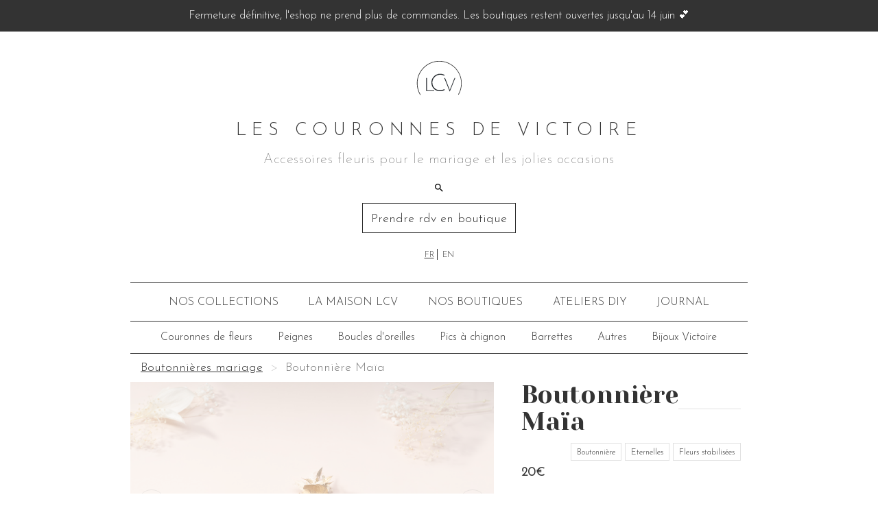

--- FILE ---
content_type: text/html; charset=utf-8
request_url: https://www.lescouronnesdevictoire.com/e-shop/a/boutonniere-maia
body_size: 8143
content:
<!DOCTYPE html>
<html lang="fr">
  <head>
    <title>Boutonnière Maïa | LCV</title>
    <meta name="description" content="Boutonnière Maïa: Composée de délicates fleurs or et blanches, la boutonnière Maïa réhaussera le costum... | A découvrir">

    <!-- Facebook Open Graph data -->
    <meta property="og:title" content="Boutonnière Maïa | LCV" />
    <meta property="og:type" content="website" />
    <meta property="og:url" content="https://www.lescouronnesdevictoire.com/e-shop/a/boutonniere-maia" />
    <meta property="og:image" content="https://raw.githubusercontent.com/Eschults/victoire-images/master/boutonniere-maia-1.jpg" />
    <meta property="og:description" content="Boutonnière Maïa: Composée de délicates fleurs or et blanches, la boutonnière Maïa réhaussera le costum... | A découvrir" />
    <meta property="og:site_name" content="Boutonnière Maïa | LCV" />

    <!-- mobile -->
    <meta name="viewport" content="width=device-width, initial-scale=1, maximum-scale=1.0">
    <meta http-equiv="X-UA-Compatible" content="IE=edge,chrome=1">
    <meta charset="UTF-8">

    <link rel="canonical" href="https://www.lescouronnesdevictoire.com/e-shop/a/boutonniere-maia" />



  <link rel="alternate" hreflang="en-US" href="https://www.lescouronnesdevictoire.com/en/e-shop/a/boutonniere-maia" />
  <link rel="alternate" hreflang="en-GB" href="https://www.lescouronnesdevictoire.com/en/e-shop/a/boutonniere-maia" />
  <link rel="alternate" hreflang="en-IT" href="https://www.lescouronnesdevictoire.com/en/e-shop/a/boutonniere-maia" />
  <link rel="alternate" hreflang="en-DE" href="https://www.lescouronnesdevictoire.com/en/e-shop/a/boutonniere-maia" />
  <link rel="alternate" hreflang="en-AU" href="https://www.lescouronnesdevictoire.com/en/e-shop/a/boutonniere-maia" />
  <link rel="alternate" hreflang="en-NZ" href="https://www.lescouronnesdevictoire.com/en/e-shop/a/boutonniere-maia" />

  <link rel="alternate" hreflang="es-ES" href="https://www.lescouronnesdevictoire.com/es/e-shop/a/boutonniere-maia" />

    

    <meta name="csrf-param" content="authenticity_token" />
<meta name="csrf-token" content="QwoCsUhRRyostTGDyK61bFT9FVhragF1vFggHeSdoX5aom2eciG7yuc8Do/3MtEBxi8u4MtjwAiKKYJLdHTigg==" />
    <link rel="shortcut icon" type="image/x-icon" href="/assets/logo-f4431230c2c2a449ce47dba34b3676d9220e891e54e3a88925f521cfa36656b7.png" />
    <link rel="stylesheet" media="all" href="/assets/application-27b4fb98bc3e2084dc61acffe57555fc0585e5078dce9a5ff2633958b19f81ac.css" data-turbolinks-track="reload" />
      <script>
    (function(i,s,o,g,r,a,m){i['GoogleAnalyticsObject']=r;i[r]=i[r]||function(){
    (i[r].q=i[r].q||[]).push(arguments)},i[r].l=1*new Date();a=s.createElement(o),
    m=s.getElementsByTagName(o)[0];a.async=1;a.src=g;m.parentNode.insertBefore(a,m)
    })(window,document,'script','https://www.google-analytics.com/analytics.js','ga');

    ga('create', 'UA-61018937-3', 'auto');
    ga('send', 'pageview');
  </script>

      <script>
    !function(f,b,e,v,n,t,s) {if(f.fbq)return;n=f.fbq=function(){n.callMethod?
    n.callMethod.apply(n,arguments):n.queue.push(arguments)};
    if(!f._fbq)f._fbq=n;n.push=n;n.loaded=!0;n.version='2.0';
    n.queue=[];t=b.createElement(e);t.async=!0;
    t.src=v;s=b.getElementsByTagName(e)[0];
    s.parentNode.insertBefore(t,s)}(window, document, 'script', 'https://connect.facebook.net/en_US/fbevents.js');
    fbq('init', 136117343767535);
    fbq('track', 'PageView');
  </script>
  <noscript>
    <img
      height="1" width="1"
      src="https://www.facebook.com/tr?id=136117343767535&ev=PageView&noscript=1"
    />
  </noscript>

      <!-- Pinterest Tag -->
  <script>
  !function(e){if(!window.pintrk){window.pintrk = function () {
  window.pintrk.queue.push(Array.prototype.slice.call(arguments))};var
    n=window.pintrk;n.queue=[],n.version="3.0";var
    t=document.createElement("script");t.async=!0,t.src=e;var
    r=document.getElementsByTagName("script")[0];
    r.parentNode.insertBefore(t,r)}}("https://s.pinimg.com/ct/core.js");
  pintrk('load', '2613047984410', {em: '<user_email_address>'});
  pintrk('page');
  </script>
  <noscript>
  <img height="1" width="1" style="display:none;" alt=""
    src="https://ct.pinterest.com/v3/?event=init&tid=2613047984410&pd[em]=<hashed_email_address>&noscript=1" />
  </noscript>
  <!-- end Pinterest Tag -->
    <script>
    if (window.pintrk) {
      pintrk('track', 'pagevisit', {
        product: 'boutonniere_maia',
        locale: 'fr',
        url: window.location.href
      });
    }
  </script>


    <meta name="google-site-verification" content="Zksqj_Ke3BAViljxU6wmfpoqi77BoCnewQFNMo0tACs" />
    <meta name="p:domain_verify" content="1795bdf0272731966826ea8cbaaceff2"/>
  </head>
  <body>
        <script>
    fbq('track', 'ViewContent');
  </script>

    <div class="flash-container">
</div>

    <div class="notice">
    Fermeture définitive, l'eshop ne prend plus de commandes. Les boutiques restent ouvertes jusqu'au 14 juin 💕
</div>

    <div class="container">
  <div class="nav-container">
    <div class="wrapper-white">
      <div class="logo-container">
        <a href="/">
          <img class="logo" alt="Les Couronnes de Victoire - LCV - logo" src="/assets/logo_slim-8e5cf0418b7f01fd5e1f7c9d864e6e49f2a7148d598d2b325b90d1bd40f18437.svg" />
</a>      </div>
        <div class="lcv-title">LES COURONNES DE VICTOIRE</div>
        <div class="cart">
            <p>Accessoires fleuris pour le mariage et les jolies occasions</p>
        </div>

        <svg id="magnify" style="width:24px;height:24px" viewBox="0 0 24 24">
  <path fill="#000000" d="M9.5,3A6.5,6.5 0 0,1 16,9.5C16,11.11 15.41,12.59 14.44,13.73L14.71,14H15.5L20.5,19L19,20.5L14,15.5V14.71L13.73,14.44C12.59,15.41 11.11,16 9.5,16A6.5,6.5 0 0,1 3,9.5A6.5,6.5 0 0,1 9.5,3M9.5,5C7,5 5,7 5,9.5C5,12 7,14 9.5,14C12,14 14,12 14,9.5C14,7 12,5 9.5,5Z" />
</svg>

        <div class="search">
          <form autocomplete="off" action="/search" accept-charset="UTF-8" data-remote="true" method="get"><input name="utf8" type="hidden" value="&#x2713;" />
            <input type="text" name="q" id="q" class="large-no-radius search-input" placeholder="Rechercher" />
</form>          <div class="search-results">
            
          </div>
        </div>

        <div class="text-center mb-20">
          <a rel="nofollow" target="_blank" class="btn btn-cta-white btn-visible" href="https://calendly.com/lcv-showroom/rdv-les-couronnes-de-victoire">Prendre rdv en boutique</a>
        </div>
        <div class="lang-switch"><a class="active" href="/e-shop/a/boutonniere-maia">FR</a><hr class="vr"></hr><a class="" href="/en/e-shop/a/boutonniere-maia">EN</a></div>
    </div>
  </div>
</div>


    <div class="container">
      <div class="nav-container">
        
        <div class="nav">
  <div class="dropdown">
    <a class="nav-link dropdown-toggle " id="dropdown-workshops" data-toggle="dropdown" href="#">NOS COLLECTIONS</a>
    <ul class="dropdown-menu triple-col" aria-labelledby="dropdown-workshops">
        <li class="small-padded"><a class="" href="/couronnes-de-fleurs/lookbook/timeless">Timeless</a></li>
        <li class="small-padded"><a class="" href="/couronnes-de-fleurs/lookbook/rouge-passion">Rouge passion</a></li>
        <li class="small-padded"><a class="" href="/couronnes-de-fleurs/lookbook/fall-in-love">Fall in love</a></li>
        <li class="small-padded"><a class="" href="/couronnes-de-fleurs/lookbook/lcv-louise-misha-bucolia">Lcv x louise misha</a></li>
        <li class="small-padded"><a class="" href="/couronnes-de-fleurs/lookbook/lcv-scrunchie">Lcv x scrunchie is back</a></li>
        <li class="small-padded"><a class="" href="/couronnes-de-fleurs/lookbook/lcv-moulin-rouge">Moulin rouge</a></li>
        <li class="small-padded"><a class="" href="/couronnes-de-fleurs/lookbook/renaissance">Renaissance</a></li>
        <li class="small-padded"><a class="" href="/couronnes-de-fleurs/lookbook/nuit-etoilee">Nuit étoilée</a></li>
        <li class="small-padded"><a class="" href="/couronnes-de-fleurs/lookbook/ete_indien">Été indien</a></li>
        <li class="small-padded"><a class="" href="/couronnes-de-fleurs/lookbook/bohemian-family">Bohemian family</a></li>
        <li class="small-padded"><a class="" href="/couronnes-de-fleurs/lookbook/dance-with-me">Dance with me</a></li>
        <li class="small-padded"><a class="" href="/couronnes-de-fleurs/lookbook/lcv-louise-misha-noel">Lcv x louise misha noël</a></li>
        <li class="small-padded"><a class="" href="/couronnes-de-fleurs/lookbook/un-noel-green">Un noël green</a></li>
        <li class="small-padded"><a class="" href="/couronnes-de-fleurs/lookbook/la-vie-en-rose">La vie en rose</a></li>
        <li class="small-padded"><a class="" href="/couronnes-de-fleurs/lookbook/golden-hour">Golden hour</a></li>
        <li class="small-padded"><a class="" href="/couronnes-de-fleurs/lookbook/california-dreaming">California dreaming</a></li>
        <li class="small-padded"><a class="" href="/couronnes-de-fleurs/lookbook/purple-rain">Purple rain</a></li>
        <li class="small-padded"><a class="" href="/couronnes-de-fleurs/lookbook/little-princess">Little princess</a></li>
        <li class="small-padded"><a class="" href="/couronnes-de-fleurs/lookbook/l-odyssee">L&#39;odyssee</a></li>
        <li class="small-padded"><a class="" href="/couronnes-de-fleurs/lookbook/un-coeur-a-prendre">Un coeur a prendre</a></li>
        <li class="small-padded"><a class="" href="/couronnes-de-fleurs/lookbook/foret-enchantee">Forêt enchantee</a></li>
        <li class="small-padded"><a class="" href="/couronnes-de-fleurs/lookbook/english-roses">English roses</a></li>
        <li class="small-padded"><a class="" href="/couronnes-de-fleurs/lookbook/provence-mon-amour">Provence mon amour</a></li>
        <li class="small-padded"><a class="" href="/couronnes-de-fleurs/lookbook/venetian-dream">Venetian dream</a></li>
        <li class="small-padded"><a class="" href="/couronnes-de-fleurs/lookbook/gypsy-queen">Gypsy queen</a></li>
        <li class="small-padded"><a class="" href="/couronnes-de-fleurs-de-mariage/lookbook/i-love-you-more">I love you more</a></li>
    </ul>
  </div>
  <a class="nav-link hidden-xs " href="/les-couronnes-de-victoire/a-propos">LA MAISON LCV</a>
  <a class="nav-link hidden-xs " href="/boutiques">NOS BOUTIQUES</a>
  <div class="dropdown">
    <a class="nav-link dropdown-toggle " id="dropdown-workshops" data-toggle="dropdown" href="#">
      <span class='hidden-xs'>ATELIERS</span> DIY
</a>    <ul class="dropdown-menu" aria-labelledby="dropdown-workshops">
      <li class="small-padded"><a href="/couronnes-de-fleurs/ateliers-do-it-yourself/apero-fleurs-au-showroom">Aperos fleurs au showroom</a></li>
      <li class="small-padded"><a href="/couronnes-de-fleurs/ateliers-do-it-yourself/anniversaire">Ateliers anniversaires</a></li>
      <li class="small-padded"><a href="/couronnes-de-fleurs/ateliers-do-it-yourself/evjf">Ateliers evjf</a></li>
    </ul>
  </div>

  <div class="dropdown visible-xs">
    <a class="nav-link dropdown-toggle " id="dropdown-workshops" data-toggle="dropdown" href="#">
      LA MARQUE
</a>    <ul class="dropdown-menu" aria-labelledby="dropdown-workshops">
      <li class="small-padded"><a href="/les-couronnes-de-victoire/a-propos">La maison lcv</a></li>
      <li class="small-padded"><a href="/couronnes-de-fleurs/collabs">Collabs</a></li>
      <li class="small-padded"><a href="/boutiques">Nos boutiques</a></li>
    </ul>
  </div>
  <a class="nav-link " href="/blog">JOURNAL</a>
</div>

<div class="nav subnav">
    <a class="nav-link " href="/e-shop/couronnes-de-fleurs">Couronnes de fleurs</a>

  <div class="dropdown flex">
    <a class="nav-link dropdown-toggle" id="dropdown-peignes" data-toggle="dropdown" href="#">Peignes</a>
    <ul class="dropdown-menu" aria-labelledby="dropdown-peignes">
        <li class="small-padded">
          <a class="" href="/e-shop/double-peignes">Double peignes</a>
        </li>
        <li class="small-padded">
          <a class="" href="/e-shop/peignes">Peignes</a>
        </li>
    </ul>
  </div>

    <a class="nav-link " href="/e-shop/boucles-d-oreilles">Boucles d&#39;oreilles</a>
    <a class="nav-link " href="/e-shop/pics-a-chignon">Pics à chignon</a>
    <a class="nav-link " href="/e-shop/barrettes">Barrettes</a>

  <div class="dropdown flex">
    <a class="nav-link dropdown-toggle" id="dropdown-eshop-sets" data-toggle="dropdown" href="#">Autres</a>
    <ul class="dropdown-menu dropdown-menu-right triple-col" aria-labelledby="dropdown-eshop-sets">
        <li class="small-padded">
          <a class="" href="/e-shop/bracelets">Bracelets</a>
        </li>
        <li class="small-padded">
          <a class="" href="/e-shop/boutonnieres">Boutonnières</a>
        </li>
        <li class="small-padded">
          <a class="" href="/e-shop/chapeaux">Chapeaux</a>
        </li>
        <li class="small-padded">
          <a class="" href="/e-shop/coffrets">Coffrets</a>
        </li>
        <li class="small-padded">
          <a class="" href="/e-shop/ceintures">Ceintures</a>
        </li>
        <li class="small-padded">
          <a class="" href="/e-shop/headbands">Serre-têtes</a>
        </li>
        <li class="small-padded">
          <a class="" href="/e-shop/voiles">Voiles</a>
        </li>
        <li class="small-padded">
          <a class="" href="/e-shop/colliers">Colliers</a>
        </li>
        <li class="small-padded">
          <a class="" href="/e-shop/cartes-cadeaux">Cartes cadeaux</a>
        </li>
        <li class="small-padded">
          <a class="" href="/e-shop/elastiques">Elastiques</a>
        </li>
        <li class="small-padded">
          <a class="" href="/e-shop/bouquets-de-mariage">Bouquets de mariage</a>
        </li>
        <li class="small-padded">
          <a class="" href="/e-shop/enfants">Enfants</a>
        </li>
        <li class="small-padded">
          <a class="" href="/e-shop/lunettes">Lunettes</a>
        </li>
        <li class="small-padded">
          <a class="" href="/e-shop/bouquets-fleurs-sechees">Bouquets de fleurs déco</a>
        </li>
        <li class="small-padded">
          <a class="" href="/e-shop/roses-eternelles">La rose éternelle</a>
        </li>
        <li class="small-padded">
          <a class="" href="/e-shop/bougies">Bougies</a>
        </li>
        <li class="small-padded">
          <a class="" href="/e-shop/papeterie">Papeterie</a>
        </li>
        <li class="small-padded">
          <a class="" href="/e-shop/casquettes">Casquettes</a>
        </li>
        <li class="small-padded">
          <a class="" href="/e-shop/chouchous">Chouchous</a>
        </li>
    </ul>
  </div>

  <a class="nav-link" target="_blank" href="https://victoirestudio.paris/">Bijoux Victoire</a>
</div>

        
<div class="product-container">
    <nav aria-label="breadcrumb">
      <ol class="breadcrumb">
        <li class="breadcrumb-item"><a href="/e-shop/boutonnieres">Boutonnières mariage</a></li>
        <li class="breadcrumb-item active" aria-current="page">Boutonnière Maïa</li>
      </ol>
    </nav>
  <div class="product-row">
    <div class="images-container sold-out">
        <div class="sold-out-btn">épuisé</div>
        <div class="main-img-container active" id="mainImage1">
          <a data-photo-count="2" data-direction="left" class="navigate navigate-left" href="#">
            <svg style="width:24px;height:24px" viewBox="0 0 24 24">
  <path fill="#000000" d="M15.41,16.58L10.83,12L15.41,7.41L14,6L8,12L14,18L15.41,16.58Z" />
</svg>

</a>          <div class="main-img-background" style="background-image: url('https://raw.githubusercontent.com/Eschults/victoire-images/master/boutonniere-maia-1.jpg')" onmousemove="zoom(event)">
            <img class="main-img" alt="boutonniere maia" src="https://raw.githubusercontent.com/Eschults/victoire-images/master/boutonniere-maia-1.jpg" />
          </div>
          <a data-photo-count="2" data-direction="right" class="navigate navigate-right" href="#">
            <svg style="width:24px;height:24px" viewBox="0 0 24 24">
  <path fill="#000000" d="M8.59,16.58L13.17,12L8.59,7.41L10,6L16,12L10,18L8.59,16.58Z" />
</svg>

</a>        </div>
        <div class="main-img-container " id="mainImage2">
          <a data-photo-count="2" data-direction="left" class="navigate navigate-left" href="#">
            <svg style="width:24px;height:24px" viewBox="0 0 24 24">
  <path fill="#000000" d="M15.41,16.58L10.83,12L15.41,7.41L14,6L8,12L14,18L15.41,16.58Z" />
</svg>

</a>          <div class="main-img-background" style="background-image: url('https://raw.githubusercontent.com/Eschults/victoire-images/master/boutonniere-maia-2.jpg')" onmousemove="zoom(event)">
            <img class="main-img" alt="boutonniere maia" src="https://raw.githubusercontent.com/Eschults/victoire-images/master/boutonniere-maia-2.jpg" />
          </div>
          <a data-photo-count="2" data-direction="right" class="navigate navigate-right" href="#">
            <svg style="width:24px;height:24px" viewBox="0 0 24 24">
  <path fill="#000000" d="M8.59,16.58L13.17,12L8.59,7.41L10,6L16,12L10,18L8.59,16.58Z" />
</svg>

</a>        </div>
      <div class="thumbnails-container">
        <div class="thumbnails-img-container">
            <img class="product-thumbnail active" data-number="1" alt="boutonniere maia" src="https://raw.githubusercontent.com/Eschults/victoire-images/master/boutonniere-maia-1.jpg" />
            <img class="product-thumbnail " data-number="2" alt="boutonniere maia" src="https://raw.githubusercontent.com/Eschults/victoire-images/master/boutonniere-maia-2.jpg" />
        </div>
        <a class="navigate navigate-right-absolute gradient-white" data-photo-count="2" data-direction="right" href="#">
          <svg style="width:24px;height:24px" viewBox="0 0 24 24">
  <path fill="#000000" d="M8.59,16.58L13.17,12L8.59,7.41L10,6L16,12L10,18L8.59,16.58Z" />
</svg>

</a>      </div>
    </div>
    <div class="details-container">
      <div>
        <div class="product-name">
          <h1 class="product-title">
            <span>Boutonnière Maïa</span>
          </h1>
        </div>
        <div class="product-tags">
            <span>Boutonnière</span>
            <span>Eternelles</span>
            <span>Fleurs stabilisées</span>
        </div>
        <div class="product-price">20€</div>
        <div class="product-description">
            <p>Accessoire confectionné à la commande et à la main dans notre atelier parisien 🇫🇷</p>
          <p>Composée de délicates fleurs or et blanches, la boutonnière Maïa réhaussera le costume du futur marié ou des témoins avec élégance et éclat. Car ces messieurs ont eux aussi, le droit de briller pour leur grand jour !</p>

<ul>
  <li>Composition : ruscus blanc, fougère blanche et or, gypsophile blanc et or stabilisés</li>
  <li>Taille : unique</li>
  <li>Durée de conservation : éternelle</li>
  <li>Conseils de conservation : préserver du soleil, de la chaleur et de l’humidité</li>
  <li>Livraison : 5 jours ouvrés à compter de la commande</li>
</ul>

        </div>
      </div>
    </div>
  </div>
</div>

  <div class="see-more-container">
    <div class="absolute-gradient"></div>

    <p>La boutonnière de mariage Maia, offre une composition minimaliste et classe entre le doré et l’ivoire. Elle apportera la touche finale  sur le revers de costume du marié. Elégante de simplicité, elle se compose de fleurs de ruscus blanc et de gypsophile or. La boutonnière de mariage Maia habille le costume du futur marié ou celui des témoins, d’une touche bohème et romantique. Cette boutonnière de mariage est à accorder au bouquet de mariée, à votre lieu de réception, aux décorations, à la voiture des mariés,  centres de tables pour se marier avec des accessoires harmonieux et inoubliables.
Notre boutonnière de mariage Maia se porte pour les grandes occasions comme les noces, les fiançailles, les cérémonies mais idéalement pour un mariage. Les jeunes mariés peuvent s’accorder avec un accessoire de mariage issu de la même gamme de produits, pour être lié en ce beau jour. Cette boutonnière de mariage est une décoration florale qui vient fleurir le costume du marié pour sublimer sa tenue. Cette boutonnière couleur ivoir et doré est très raffinée et s’harmonise à merveille avec la robe de mariée de votre future femme pour votre mariage.
 La couleur blanche et la touche or de cet accessoire de mariage font de la boutonnière Maia un accessoire fleuri très romantique. Cet accessoire de mariage apporte une touche de fraîcheur qui s’adapte quel que soit le thème de mariage choisi par les mariés : champêtre, bohème, un mariage romantique ou un mariage fleurs. En effet, le bouquet de mariage, les décorations de mariage, notamment dans la salle de mariage peuvent être assortis aux teintes de cet accessoire, pour un mariage harmonieux. Vous pouvez glisser dans des vases des décorations florales dorées et blanches pour sublimer votre décoration de salle de mariage, en utilisant des fleurs naturelles, des fleurs blanches et des fleurs séchées. Pour les mariages champêtres ou pour un mariage bohème, ces accessoires de mariage s’harmonisent aux compositions florales de votre mariage. Les fleurs de mariage sélectionnées pour chaque composition florale sont essentielles pour sublimer votre lieu de réception et le lieu où se déroule la cérémonie. Parmi les nombreux préparatifs du mariage, choisir des fleurs fraîches en fait partie. En effet, les fleurs sont utiles pour réaliser des compositions fleuries pour votre déco de mariage décorer un centre de table, agrémenter une décoration de salle, servir de décoration de voiture, confectionner de petits bouquets pour les enfants ou pour réaliser des bouquets de mariage pour les demoiselles d’honneur. Ces bouquets, décorations fleuries et créations florales pour habiller vos décors, peuvent être réalisés par des fleuristes ou vous-même. Vos idées de décoration doivent être personnalisées, selon vos goûts, même les plus originaux.. La table des mariés peut contenir une décoration de table de mariage fleurie avec des roses, orchidées ou les fleurs que vous aimez. Chaque décoration de table, chemin de table, vase et autres objets décoratifs doivent être assortis et personnalisés suivant le thème de votre mariage. Nos boutonnières fleuries sont fabriquées à la main, avec soin et amour par les artisans des ateliers des Couronnes de Victoire dans le quartier du Marais à Paris. Les artisans perpétuent la tradition d’artisanat d’art français. Tous les accessoires fleuris Les Couronnes de Victoire sont composés de fleurs stabilisées. Les fleurs de la boutonnière de mariage Maia ont donc été stabilisées, elles conserveront leur beauté et leur fraîcheur infiniment. Chaque accessoire est ainsi un exemplaire unique. La bonne conservation de la boutonnière de mariage Maria exige d’éviter la lumière, la chaleur et l’humidité. La boutonnière de mariage Maia sera pour longtemps le témoin privilégié d’une belle journée.</p>


    <a class="see-more-link" data-next-text="Voir moins" href="">Voir plus</a>
  </div>

  <div class="contact-title">
    <span>Vous aimerez aussi</span>
  </div>
  <div class="also-like">
    <div class="also-like-content">
        <div class="also-like-small-title">
          DE LA MEME FAMILLE
        </div>
        <div class="also-like-products">
            <div class="also-like-product ">
  <div class="top-left">
    100€
  </div>


  <img class="main-img pointer" alt="boucles doreille maia" loading="lazy" onClick="window.open(&#39;/e-shop/a/boucles-doreille-maia&#39;, &#39;_blank&#39;);" src="https://raw.githubusercontent.com/Eschults/victoire-images/master/boucles-doreille-maia-1.jpg" />
  <div class="bottom-left">
    Boucles d&#39;oreilles Maïa
  </div>
</div>

            <div class="also-like-product ">
  <div class="top-left">
    48€
  </div>


  <img class="main-img pointer" alt="mini peigne maia" loading="lazy" onClick="window.open(&#39;/e-shop/a/mini-peigne-maia&#39;, &#39;_blank&#39;);" src="https://raw.githubusercontent.com/Eschults/victoire-images/master/mini-peigne-maia-1.jpg" />
  <div class="bottom-left">
    Mini peigne Maïa
  </div>
</div>

            <div class="also-like-product ">
  <div class="top-left">
    32€
  </div>


  <img class="main-img pointer" alt="bracelet maia" loading="lazy" onClick="window.open(&#39;/e-shop/a/bracelet-maia&#39;, &#39;_blank&#39;);" src="https://raw.githubusercontent.com/Eschults/victoire-images/master/bracelet-maia-1.jpg" />
  <div class="bottom-left">
    Bracelet Maïa
  </div>
</div>

            <div class="also-like-product ">
  <div class="top-left">
    205€
  </div>


  <img class="main-img pointer" alt="maia" loading="lazy" onClick="window.open(&#39;/e-shop/a/maia&#39;, &#39;_blank&#39;);" src="https://raw.githubusercontent.com/Eschults/victoire-images/master/maia-1.jpg" />
  <div class="bottom-left">
    Maïa
  </div>
</div>

        </div>

        <div class="also-like-small-title">
          DE LA MEME CATEGORIE
        </div>
        <div class="also-like-products">
            <div class="also-like-product ">
  <div class="top-left">
    22€
  </div>


  <img class="main-img " alt="boutonniere amandine" loading="lazy" src="https://raw.githubusercontent.com/Eschults/victoire-images/master/boutonniere-amandine-1.jpg" />
  <div class="bottom-left">
    Boutonnière Amandine
  </div>
    <a class="absolute-link" href="/e-shop/a/boutonniere-amandine"></a>
</div>

            <div class="also-like-product ">
  <div class="top-left">
    22€
  </div>


  <img class="main-img " alt="boutonniere pietragalla" loading="lazy" src="https://raw.githubusercontent.com/Eschults/victoire-images/master/boutonniere-pietragalla-1.jpg" />
  <div class="bottom-left">
    Boutonnière Pietragalla
  </div>
    <a class="absolute-link" href="/e-shop/a/boutonniere-pietragalla"></a>
</div>

            <div class="also-like-product ">
  <div class="top-left">
    22€
  </div>


  <img class="main-img " alt="boutonniere isadora" loading="lazy" src="https://raw.githubusercontent.com/Eschults/victoire-images/master/boutonniere-isadora-1.jpg" />
  <div class="bottom-left">
    Boutonnière Isadora
  </div>
    <a class="absolute-link" href="/e-shop/a/boutonniere-isadora"></a>
</div>

        </div>
    </div>
  </div>

  <div class="text-center">
    <p>Voir plus de <a href="/e-shop/boutonnieres">Boutonnières</a></p>
  </div>

<div class="contact-title">
  <span>Une demande personnalisée ?</span>
</div>

<div class="contact-form-container">
  <div class="contact-information">
    <p><a href="https://calendly.com/lcv-showroom/rdv-les-couronnes-de-victoire" rel="nofollow" target="_blank">Prenez rendez-vous dans notre atelier parisien</a> avec la créatrice pour passer une commande sur-mesure !</p>
    <p>Renseignez votre email et votre demande, nous vous répondrons dans les meilleurs délais.</p>
    <p>Veillez à renseigner un email valide, sinon nous ne pourrons pas vous répondre.</p>
    <p>Si votre demande personnalisée concerne un modèle existant, merci de préciser son nom et les modifications que vous souhaiteriez y apporter.</p>
  </div>
  <div class="contact-form">
    <form class="new_message" id="new_message" action="/messages" accept-charset="UTF-8" data-remote="true" method="post"><input name="utf8" type="hidden" value="&#x2713;" /><input type="hidden" name="authenticity_token" value="c1f1QfPU/7QOaHi17hyNW7EXuH8/5N/EWbn9p394Jv1q/5puyaQDVMXhR7nRgOk2I8WDx5/tHrlvyF/x75FlAQ==" />
  <div class="gbvliqyetzk_1768855158"><style media="screen">.gbvliqyetzk_1768855158 {display:none;}</style><label for="gbvliqyetzk">If you are a human, ignore this field</label><input type="text" name="gbvliqyetzk" id="gbvliqyetzk" autocomplete="off" tabindex="-1" /><input type="hidden" name="spinner" id="spinner" value="89001435f7c8fa84852859f407098abb" /></div>
  <label for="message_email">Email</label>
  <input class="large-no-radius full-width" placeholder="michelle@obama.me" type="email" name="message[email]" id="message_email" />
  <label for="message_content">Votre message</label>
  <textarea placeholder="Je me marie dans quelques semaines et souhaiterais vous rencontrer pour définir un modèle de couronne de fleurs..." rows="3" class="large-no-radius full-width" name="message[content]" id="message_content">
</textarea>
  <input type="submit" name="commit" value="Demander un rdv" class="btn btn-cta-white full-width" data-disable-with="Demander un rdv" />
</form>
  </div>
</div>

        
      </div>
    </div>
    <script src="/assets/application-daa71a2a16286e3174d62743b6687326070ce6d5e754a3f33cf99e897fd65276.js"></script>
    <script src="/packs/application-a1d941bf6cec0499d7ca.js"></script>
      <script>
    var buttons = document.querySelectorAll('.add-to-cart')
    buttons.forEach(function(button) {
      button.addEventListener('click', function(event) {
        if (window.pintrk) {
          pintrk('track', 'addtocart', {
            value: event.currentTarget.dataset.productValue,
            product_slug: event.currentTarget.dataset.productSlug,
            order_quantity: 1,
            currency: 'EUR'
          });
        }
      })
    })
  </script>

    <script id="mcjs">
  !function(c,h,i,m,p){m=c.createElement(h),p=c.getElementsByTagName(h)[0],m.async=1,m.src=i,p.parentNode.insertBefore(m,p)}(document,"script","https://chimpstatic.com/mcjs-connected/js/users/916107fd3e5cd085ad3ef1dd5/e461961e15559bcd85247094c.js");
</script>

    <script type="application/ld+json">
  {
    "@context" : "http://schema.org",
    "@type" : "Organization",
    "name" : "Les Couronnes de Victoire",
    "url" : "https://www.lescouronnesdevictoire.com",
    "sameAs" : [
      "https://www.facebook.com/lescouronnesdevictoire",
      "https://www.instagram.com/lescouronnesdevictoire"
    ],
    "address": {
      "@type": "PostalAddress",
      "streetAddress": "230 rue Saint-Martin",
      "addressLocality": "Paris",
      "postalCode": "75003",
      "addressCountry": "FR"
    },
    "email": "mailto:contact@lescouronnesdevictoire.com"
}
</script>

  <script defer src="https://static.cloudflareinsights.com/beacon.min.js/vcd15cbe7772f49c399c6a5babf22c1241717689176015" integrity="sha512-ZpsOmlRQV6y907TI0dKBHq9Md29nnaEIPlkf84rnaERnq6zvWvPUqr2ft8M1aS28oN72PdrCzSjY4U6VaAw1EQ==" data-cf-beacon='{"version":"2024.11.0","token":"ea572e04336e49a1b59df538d43d4a99","r":1,"server_timing":{"name":{"cfCacheStatus":true,"cfEdge":true,"cfExtPri":true,"cfL4":true,"cfOrigin":true,"cfSpeedBrain":true},"location_startswith":null}}' crossorigin="anonymous"></script>
</body>
</html>
